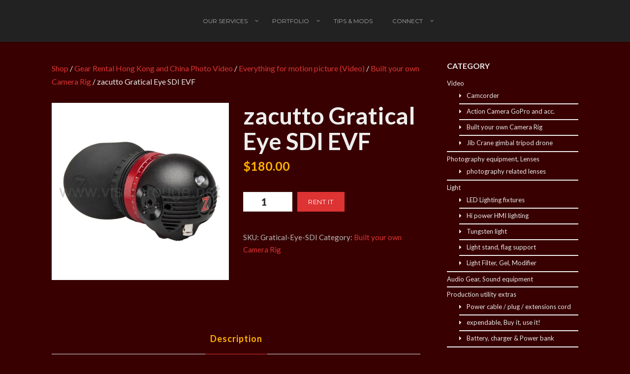

--- FILE ---
content_type: text/html; charset=UTF-8
request_url: https://www.visionrouge.net/zacutto-gratical-eye-sdi-evf/
body_size: 11479
content:
<!DOCTYPE html><html lang="en-US"><head><meta charset="UTF-8"><meta name="viewport" content="width=device-width, initial-scale=1.0" /><link rel="stylesheet" media="print" onload="this.onload=null;this.media='all';" id="ao_optimized_gfonts" href="https://fonts.googleapis.com/css?family=Lato%3A100%2C300%2C400%2C700%2C900%2C100italic%2C300italic%2C400italic%2C700italic%2C900italic%7CMontserrat%3A100%2C200%2C300%2C400%2C500%2C600%2C700%2C800%2C900%2C100italic%2C200italic%2C300italic%2C400italic%2C500italic%2C600italic%2C700italic%2C800italic%2C900italic%7CPlayfair+Display%3A400&amp;display=swap"><link media="all" href="https://www.visionrouge.net/wp-content/cache/autoptimize/css/autoptimize_9a8fc9b50159b4afae7fccf24d065825.css" rel="stylesheet"><title>zacutto Gratical Eye SDI EVF &#8211; VR</title><meta name='robots' content='max-image-preview:large' /><link rel='dns-prefetch' href='//www.googletagmanager.com' /><link rel='dns-prefetch' href='//pagead2.googlesyndication.com' /><link href='https://fonts.gstatic.com' crossorigin='anonymous' rel='preconnect' /><link rel="alternate" type="application/rss+xml" title="VR &raquo; Feed" href="https://www.visionrouge.net/feed/" /><link rel="alternate" type="application/rss+xml" title="VR &raquo; Comments Feed" href="https://www.visionrouge.net/comments/feed/" /> <script type="text/javascript" src="https://www.visionrouge.net/wp-includes/js/jquery/jquery.min.js" id="jquery-core-js"></script> <script type="text/javascript" id="wc-add-to-cart-js-extra">var wc_add_to_cart_params = {"ajax_url":"\/wp-admin\/admin-ajax.php","wc_ajax_url":"\/?wc-ajax=%%endpoint%%","i18n_view_cart":"View cart","cart_url":"https:\/\/www.visionrouge.net\/cart\/","is_cart":"","cart_redirect_after_add":"no"};</script> 
 <script type="text/javascript" src="https://www.googletagmanager.com/gtag/js?id=GT-KT5FR3M" id="google_gtagjs-js" async></script> <script type="text/javascript" id="google_gtagjs-js-after">window.dataLayer = window.dataLayer || [];function gtag(){dataLayer.push(arguments);}
gtag("set","linker",{"domains":["www.visionrouge.net"]});
gtag("js", new Date());
gtag("set", "developer_id.dZTNiMT", true);
gtag("config", "GT-KT5FR3M");</script> <link rel="https://api.w.org/" href="https://www.visionrouge.net/wp-json/" /><link rel="alternate" title="JSON" type="application/json" href="https://www.visionrouge.net/wp-json/wp/v2/product/6433" /><link rel="EditURI" type="application/rsd+xml" title="RSD" href="https://www.visionrouge.net/xmlrpc.php?rsd" /><meta name="generator" content="WordPress 6.8.3" /><meta name="generator" content="WooCommerce 6.6.1" /><link rel="canonical" href="https://www.visionrouge.net/zacutto-gratical-eye-sdi-evf/" /><link rel='shortlink' href='https://www.visionrouge.net/?p=6433' /><link rel="alternate" title="oEmbed (JSON)" type="application/json+oembed" href="https://www.visionrouge.net/wp-json/oembed/1.0/embed?url=https%3A%2F%2Fwww.visionrouge.net%2Fzacutto-gratical-eye-sdi-evf%2F" /><link rel="alternate" title="oEmbed (XML)" type="text/xml+oembed" href="https://www.visionrouge.net/wp-json/oembed/1.0/embed?url=https%3A%2F%2Fwww.visionrouge.net%2Fzacutto-gratical-eye-sdi-evf%2F&#038;format=xml" /><meta name="generator" content="Site Kit by Google 1.170.0" /> <noscript><style>.woocommerce-product-gallery{ opacity: 1 !important; }</style></noscript><meta name="google-adsense-platform-account" content="ca-host-pub-2644536267352236"><meta name="google-adsense-platform-domain" content="sitekit.withgoogle.com"><meta name="generator" content="Visual Composer 6.2.0"/>  <script type="text/javascript" async="async" src="https://pagead2.googlesyndication.com/pagead/js/adsbygoogle.js?client=ca-pub-0032154680939339&amp;host=ca-host-pub-2644536267352236" crossorigin="anonymous"></script> <link rel="icon" href="https://www.visionrouge.net/wp-content/uploads/2017/06/visionrouge_rent_video_china-36x36.gif" sizes="32x32" /><link rel="icon" href="https://www.visionrouge.net/wp-content/uploads/2017/06/visionrouge_rent_video_china.gif" sizes="192x192" /><link rel="apple-touch-icon" href="https://www.visionrouge.net/wp-content/uploads/2017/06/visionrouge_rent_video_china.gif" /><meta name="msapplication-TileImage" content="https://www.visionrouge.net/wp-content/uploads/2017/06/visionrouge_rent_video_china.gif" />  <script>!function(f,b,e,v,n,t,s)
{if(f.fbq)return;n=f.fbq=function(){n.callMethod?
n.callMethod.apply(n,arguments):n.queue.push(arguments)};
if(!f._fbq)f._fbq=n;n.push=n;n.loaded=!0;n.version='2.0';
n.queue=[];t=b.createElement(e);t.async=!0;
t.src=v;s=b.getElementsByTagName(e)[0];
s.parentNode.insertBefore(t,s)}(window, document,'script',
'https://connect.facebook.net/en_US/fbevents.js');
fbq('init', '2566411940290963');
fbq('track', 'PageView');</script> <noscript> <img height="1" width="1" style="display:none" src="https://www.facebook.com/tr?id=2566411940290963&ev=PageView&noscript=1"/> </noscript></head><body class="wp-singular product-template-default single single-product postid-6433 wp-theme-overlap theme-overlap woocommerce woocommerce-page woocommerce-no-js center-nav no-title"><div id="preloader"><div id="loading-animation" class="loader-1"><div class="loader-timer"><div></div></div></div></div><aside id="side-nav" class="w-text-dark"><div class="side-nav-wrapper"><nav id="vertical-nav"><ul class="vertical-menu"><li id="menu-item-5602" class="menu-item menu-item-type-post_type menu-item-object-page menu-item-home menu-item-has-children menu-item-5602"><a href="https://www.visionrouge.net/" title="Video services in China">Our services</a><button class="sub-menu-button" aria-label="Open Submenu"><i class="ol-arrow-right"></i></button><ul class="sub-menu"><li id="menu-item-5631" class="menu-item menu-item-type-post_type menu-item-object-page menu-item-has-children menu-item-5631"><a href="https://www.visionrouge.net/video-production-in-china/" title="Filming crew in Asia">Film / Video</a><button class="sub-menu-button" aria-label="Open Submenu"><i class="ol-arrow-right"></i></button><ul class="sub-menu"><li id="menu-item-9514" class="menu-item menu-item-type-post_type menu-item-object-page menu-item-9514"><a href="https://www.visionrouge.net/filming-with-corona-virus-hong-kong-tips/" title="▷ Covid-19 virus in Hong Kong! ">▷ Corona virus in Hong Kong! UPDATE◁</a><button class="sub-menu-button" aria-label="Open Submenu"><i class="ol-arrow-right"></i></button></li><li id="menu-item-11767" class="menu-item menu-item-type-post_type menu-item-object-page menu-item-11767"><a href="https://www.visionrouge.net/hire-best-crew/hong-kong-videographer/">Hong Kong videographer cameraman</a><button class="sub-menu-button" aria-label="Open Submenu"><i class="ol-arrow-right"></i></button></li><li id="menu-item-6740" class="menu-item menu-item-type-post_type menu-item-object-page menu-item-6740"><a href="https://www.visionrouge.net/cameraman-hong-kong-shenzhen-guangzhou/" title="book a camera operator in Shenzhen">Cameraman in Shenzhen/Guangzhou Area (en.)</a><button class="sub-menu-button" aria-label="Open Submenu"><i class="ol-arrow-right"></i></button></li><li id="menu-item-7416" class="menu-item menu-item-type-post_type menu-item-object-page menu-item-7416"><a href="https://www.visionrouge.net/recherche-cameraman-disponible-a-hongkong-canton-et-shenzhen-francais/" title="Cameraman francophone à Hong kong Canton">Cameraman francophone à Hongkong, Canton et Shenzhen (fr.)</a><button class="sub-menu-button" aria-label="Open Submenu"><i class="ol-arrow-right"></i></button></li><li id="menu-item-5613" class="menu-item menu-item-type-post_type menu-item-object-page menu-item-5613"><a href="https://www.visionrouge.net/cameraman-in-shanghai-local-crew/" title="Hire a local crew in China">Shooting in China, video Local Crew</a><button class="sub-menu-button" aria-label="Open Submenu"><i class="ol-arrow-right"></i></button></li><li id="menu-item-6761" class="menu-item menu-item-type-post_type menu-item-object-page menu-item-6761"><a href="https://www.visionrouge.net/shooting-in-china-faq/" title="Shooting in China, tips and rules">FAQ when Shooting in China/HK</a><button class="sub-menu-button" aria-label="Open Submenu"><i class="ol-arrow-right"></i></button></li><li id="menu-item-5623" class="menu-item menu-item-type-post_type menu-item-object-page menu-item-5623"><a href="https://www.visionrouge.net/post-production-3d-after-effect-china/" title="Video post production in Asia">Post-production 3d Maya / after effect in China</a><button class="sub-menu-button" aria-label="Open Submenu"><i class="ol-arrow-right"></i></button></li></ul></li><li id="menu-item-5619" class="menu-item menu-item-type-post_type menu-item-object-page menu-item-has-children menu-item-5619"><a href="https://www.visionrouge.net/photography-service-in-china-shanghai/" title="Hire a photographer in Shanghai">Photography</a><button class="sub-menu-button" aria-label="Open Submenu"><i class="ol-arrow-right"></i></button><ul class="sub-menu"><li id="menu-item-5604" class="menu-item menu-item-type-post_type menu-item-object-page menu-item-5604"><a href="https://www.visionrouge.net/architecture-photography-china/" title="Building and warehouse photographer to hire">Architecture photographer</a><button class="sub-menu-button" aria-label="Open Submenu"><i class="ol-arrow-right"></i></button></li><li id="menu-item-5610" class="menu-item menu-item-type-post_type menu-item-object-page menu-item-5610"><a href="https://www.visionrouge.net/corporate-photography-stock-footage-portrait-photographer/" title="Stock footage photography in Hong Kong">Corporate photography / Stock-footage / Portrait photographer</a><button class="sub-menu-button" aria-label="Open Submenu"><i class="ol-arrow-right"></i></button></li><li id="menu-item-5620" class="menu-item menu-item-type-post_type menu-item-object-page menu-item-5620"><a href="https://www.visionrouge.net/photos-studios-instant-printing/" title="Instant photo booth in China">Photos studios / instant printing</a><button class="sub-menu-button" aria-label="Open Submenu"><i class="ol-arrow-right"></i></button></li></ul></li><li id="menu-item-5629" class="menu-item menu-item-type-post_type menu-item-object-page menu-item-5629"><a href="https://www.visionrouge.net/time-lapse-photography-video-china/" title="Time-lapse, hyper-lapse enclosure to rent">Time Lapse / Hyper Lapse</a><button class="sub-menu-button" aria-label="Open Submenu"><i class="ol-arrow-right"></i></button></li><li id="menu-item-5603" class="menu-item menu-item-type-post_type menu-item-object-page menu-item-5603"><a href="https://www.visionrouge.net/aerial-services-drone-china-shanghai/" title="Aerial photography in Asia">Drone / Aerial</a><button class="sub-menu-button" aria-label="Open Submenu"><i class="ol-arrow-right"></i></button></li><li id="menu-item-5611" class="menu-item menu-item-type-post_type menu-item-object-page menu-item-has-children current_page_parent menu-item-5611"><a href="https://www.visionrouge.net/shop/" title="Rent for your shooting in China or Hong Kong">Gear Rental</a><button class="sub-menu-button" aria-label="Open Submenu"><i class="ol-arrow-right"></i></button><ul class="sub-menu"><li id="menu-item-5614" class="menu-item menu-item-type-post_type menu-item-object-page menu-item-5614"><a href="https://www.visionrouge.net/login/" title="Log-in to book a crew and gear in China">User LOG IN</a><button class="sub-menu-button" aria-label="Open Submenu"><i class="ol-arrow-right"></i></button></li><li id="menu-item-5606" class="menu-item menu-item-type-post_type menu-item-object-page menu-item-5606"><a href="https://www.visionrouge.net/cart/" title="Selected item to rent">Cart overview</a><button class="sub-menu-button" aria-label="Open Submenu"><i class="ol-arrow-right"></i></button></li><li id="menu-item-11640" class="menu-item menu-item-type-post_type menu-item-object-page menu-item-11640"><a href="https://www.visionrouge.net/login/edit-address/" title="The address to invoice you">Edit address</a><button class="sub-menu-button" aria-label="Open Submenu"><i class="ol-arrow-right"></i></button></li><li id="menu-item-5628" class="menu-item menu-item-type-post_type menu-item-object-page menu-item-5628"><a href="https://www.visionrouge.net/policy-2/" title="Our policy and tips to process your order">Rental Policy</a><button class="sub-menu-button" aria-label="Open Submenu"><i class="ol-arrow-right"></i></button></li><li id="menu-item-5877" class="menu-item menu-item-type-post_type menu-item-object-page menu-item-5877"><a href="https://www.visionrouge.net/login/china-hong-kong-video-film-photography-rental-faq-gear/" title="How this is working? Tips and rules">Rental FAQ</a><button class="sub-menu-button" aria-label="Open Submenu"><i class="ol-arrow-right"></i></button></li></ul></li><li id="menu-item-5636" class="menu-item menu-item-type-post_type menu-item-object-page menu-item-5636"><a href="https://www.visionrouge.net/lighting-sound-design-shanghai-china/" title="Lighting design in China">Venue Lighting, Sound, staging</a><button class="sub-menu-button" aria-label="Open Submenu"><i class="ol-arrow-right"></i></button></li><li id="menu-item-11959" class="menu-item menu-item-type-post_type menu-item-object-page menu-item-11959"><a href="https://www.visionrouge.net/increase-website-seo-ranking-services-pricing-rate/" title="Increase your web SEO score">SEO ranking improvement</a><button class="sub-menu-button" aria-label="Open Submenu"><i class="ol-arrow-right"></i></button></li></ul></li><li id="menu-item-5626" class="menu-item menu-item-type-post_type menu-item-object-page menu-item-has-children menu-item-5626"><a href="https://www.visionrouge.net/asia-photo-video-projects/" title="Best video reference, shooting in China">Portfolio</a><button class="sub-menu-button" aria-label="Open Submenu"><i class="ol-arrow-right"></i></button><ul class="sub-menu"><li id="menu-item-5622" class="menu-item menu-item-type-post_type menu-item-object-page menu-item-has-children menu-item-5622"><a href="https://www.visionrouge.net/asia-photo-video-projects/" title="Video and photography projects done in China">Past Projects</a><button class="sub-menu-button" aria-label="Open Submenu"><i class="ol-arrow-right"></i></button><ul class="sub-menu"><li id="menu-item-12836" class="menu-item menu-item-type-post_type menu-item-object-page menu-item-12836"><a href="https://www.visionrouge.net/2025-hong-kong-video-crew/" title="Corporate crew in Hong Kong">2025</a><button class="sub-menu-button" aria-label="Open Submenu"><i class="ol-arrow-right"></i></button></li><li id="menu-item-12701" class="menu-item menu-item-type-post_type menu-item-object-page menu-item-12701"><a href="https://www.visionrouge.net/2022-looking-for-a-crew-to-film-in-hong-kong-china/" title="Looking for a crew to film in Hong Kong &#038; China ?">2022</a><button class="sub-menu-button" aria-label="Open Submenu"><i class="ol-arrow-right"></i></button></li><li id="menu-item-12310" class="menu-item menu-item-type-post_type menu-item-object-page menu-item-12310"><a href="https://www.visionrouge.net/2021-videography-photography-bts-references-hk-china/" title="Videography &#038; photography 2021: BTS and references for Hong Kong and China.">2021</a><button class="sub-menu-button" aria-label="Open Submenu"><i class="ol-arrow-right"></i></button></li><li id="menu-item-9661" class="menu-item menu-item-type-post_type menu-item-object-page menu-item-9661"><a href="https://www.visionrouge.net/video-photo-projects-in-hong-kong-china/" title="Year 2020! Check our main video &#038; photo projects in Hong Kong and China">2020</a><button class="sub-menu-button" aria-label="Open Submenu"><i class="ol-arrow-right"></i></button></li><li id="menu-item-8296" class="menu-item menu-item-type-post_type menu-item-object-page menu-item-8296"><a href="https://www.visionrouge.net/best-video-photo-shoots-in-asia-for-2019/" title="Shooting in China ">2019</a><button class="sub-menu-button" aria-label="Open Submenu"><i class="ol-arrow-right"></i></button></li><li id="menu-item-7908" class="menu-item menu-item-type-post_type menu-item-object-page menu-item-7908"><a href="https://www.visionrouge.net/on-demand-camera-work-in-asia-2018/" title="video production in Asia">2018</a><button class="sub-menu-button" aria-label="Open Submenu"><i class="ol-arrow-right"></i></button></li><li id="menu-item-7907" class="menu-item menu-item-type-post_type menu-item-object-page menu-item-7907"><a href="https://www.visionrouge.net/shooting-in-china-2017/" title="Videographer to hire in Shenzhen">2017</a><button class="sub-menu-button" aria-label="Open Submenu"><i class="ol-arrow-right"></i></button></li><li id="menu-item-7856" class="menu-item menu-item-type-post_type menu-item-object-page menu-item-7856"><a href="https://www.visionrouge.net/filming-in-china-2016/" title="book a video crew in guangzhou">2016</a><button class="sub-menu-button" aria-label="Open Submenu"><i class="ol-arrow-right"></i></button></li><li id="menu-item-7906" class="menu-item menu-item-type-post_type menu-item-object-page menu-item-7906"><a href="https://www.visionrouge.net/camera-crew-in-china-2015/" title="hire photographer in Shenzhen">2015</a><button class="sub-menu-button" aria-label="Open Submenu"><i class="ol-arrow-right"></i></button></li><li id="menu-item-7905" class="menu-item menu-item-type-post_type menu-item-object-page menu-item-7905"><a href="https://www.visionrouge.net/video-productions-in-china-2014/" title="camera operator to hire in Xiamen">2014</a><button class="sub-menu-button" aria-label="Open Submenu"><i class="ol-arrow-right"></i></button></li><li id="menu-item-7904" class="menu-item menu-item-type-post_type menu-item-object-page menu-item-7904"><a href="https://www.visionrouge.net/local-crew-to-hire-in-china-for-2013/" title="one person crew, one man band to hire in Asia">2013</a><button class="sub-menu-button" aria-label="Open Submenu"><i class="ol-arrow-right"></i></button></li><li id="menu-item-7903" class="menu-item menu-item-type-post_type menu-item-object-page menu-item-7903"><a href="https://www.visionrouge.net/2012-photo-video-production-in-china/" title="Dop and sound tech to book for guangzhou">2012</a><button class="sub-menu-button" aria-label="Open Submenu"><i class="ol-arrow-right"></i></button></li><li id="menu-item-7902" class="menu-item menu-item-type-post_type menu-item-object-page menu-item-7902"><a href="https://www.visionrouge.net/video-shoot-in-china-2011/" title="book a video local video team">2011</a><button class="sub-menu-button" aria-label="Open Submenu"><i class="ol-arrow-right"></i></button></li><li id="menu-item-7901" class="menu-item menu-item-type-post_type menu-item-object-page menu-item-7901"><a href="https://www.visionrouge.net/photography-and-videography-in-china-2010/" title="Shanghai World Expo 2010">2010</a><button class="sub-menu-button" aria-label="Open Submenu"><i class="ol-arrow-right"></i></button></li><li id="menu-item-7900" class="menu-item menu-item-type-post_type menu-item-object-page menu-item-7900"><a href="https://www.visionrouge.net/in-china-photographer-and-videographer-services-to-hire/" title="Aerial drone pilot b roll in shenzhen">2009</a><button class="sub-menu-button" aria-label="Open Submenu"><i class="ol-arrow-right"></i></button></li><li id="menu-item-7899" class="menu-item menu-item-type-post_type menu-item-object-page menu-item-7899"><a href="https://www.visionrouge.net/photo-video-shooting-shanghai-2008/" title="Best local video crew available in Guangzhou">2008</a><button class="sub-menu-button" aria-label="Open Submenu"><i class="ol-arrow-right"></i></button></li><li id="menu-item-7898" class="menu-item menu-item-type-post_type menu-item-object-page menu-item-7898"><a href="https://www.visionrouge.net/hire-a-movie-crew-in-china-or-a-photographer-2007/" title="Best local video crew available in Wuxi">2007</a><button class="sub-menu-button" aria-label="Open Submenu"><i class="ol-arrow-right"></i></button></li><li id="menu-item-7896" class="menu-item menu-item-type-post_type menu-item-object-page menu-item-7896"><a href="https://www.visionrouge.net/camera-operator-in-china-full-local-crew-2006/" title="Best local video crew available in Suzhou">2006</a><button class="sub-menu-button" aria-label="Open Submenu"><i class="ol-arrow-right"></i></button></li><li id="menu-item-7897" class="menu-item menu-item-type-post_type menu-item-object-page menu-item-7897"><a href="https://www.visionrouge.net/china-film-and-photo-crew-for-2005/" title="Best local video crew to hire in Foshan">2005</a><button class="sub-menu-button" aria-label="Open Submenu"><i class="ol-arrow-right"></i></button></li></ul></li><li id="menu-item-5625" class="menu-item menu-item-type-post_type menu-item-object-page menu-item-5625"><a href="https://www.visionrouge.net/testimonials/" title="Video service in Shanghai, hong kong and Shenzhen feedback">Feedbacks / testimonials</a><button class="sub-menu-button" aria-label="Open Submenu"><i class="ol-arrow-right"></i></button></li><li id="menu-item-5608" class="menu-item menu-item-type-post_type menu-item-object-page menu-item-5608"><a href="https://www.visionrouge.net/shootings-in-china-client-video/" title="Video reel, camera operator in Shanghai">Shootings in China Client videos</a><button class="sub-menu-button" aria-label="Open Submenu"><i class="ol-arrow-right"></i></button></li></ul></li><li id="menu-item-5605" class="menu-item menu-item-type-post_type menu-item-object-page menu-item-5605"><a href="https://www.visionrouge.net/video-crew-in-china-news-and-info/" title="Shanghai, Hong Kong video blog">Tips &#038; Mods</a><button class="sub-menu-button" aria-label="Open Submenu"><i class="ol-arrow-right"></i></button></li><li id="menu-item-7220" class="menu-item menu-item-type-post_type menu-item-object-page menu-item-has-children menu-item-7220"><a href="https://www.visionrouge.net/hong-kong-china-photographer-camera-crew/" title="Connect with us">Connect</a><button class="sub-menu-button" aria-label="Open Submenu"><i class="ol-arrow-right"></i></button><ul class="sub-menu"><li id="menu-item-8693" class="menu-item menu-item-type-post_type menu-item-object-page menu-item-8693"><a href="https://www.visionrouge.net/hong-kong-china-photographer-camera-crew/" title="E-Mail | Phone | Chat">Contact us</a><button class="sub-menu-button" aria-label="Open Submenu"><i class="ol-arrow-right"></i></button></li><li id="menu-item-8688" class="menu-item menu-item-type-custom menu-item-object-custom menu-item-8688"><a target="_blank" href="https://www.facebook.com/VisionRouge/" title="VisionRouge on Facebook">Facebook</a><button class="sub-menu-button" aria-label="Open Submenu"><i class="ol-arrow-right"></i></button></li><li id="menu-item-8689" class="menu-item menu-item-type-custom menu-item-object-custom menu-item-8689"><a target="_blank" href="https://twitter.com/visionrouge" title="VisionRouge on Twitter">Twitter</a><button class="sub-menu-button" aria-label="Open Submenu"><i class="ol-arrow-right"></i></button></li><li id="menu-item-8691" class="menu-item menu-item-type-custom menu-item-object-custom menu-item-8691"><a target="_blank" href="https://www.instagram.com/cameraop_hong_kong_shanghai/" title="VisionRouge on Instagram">Instagram</a><button class="sub-menu-button" aria-label="Open Submenu"><i class="ol-arrow-right"></i></button></li><li id="menu-item-8690" class="menu-item menu-item-type-custom menu-item-object-custom menu-item-8690"><a target="_blank" href="https://vimeo.com/visionrouge" title="Few of our personal video hosted on Vimeo">Vimeo</a><button class="sub-menu-button" aria-label="Open Submenu"><i class="ol-arrow-right"></i></button></li><li id="menu-item-8692" class="menu-item menu-item-type-custom menu-item-object-custom menu-item-8692"><a target="_blank" href="https://www.youtube.com/user/visionrouge/videos" title="Watch us on Youtube ">YouTube</a><button class="sub-menu-button" aria-label="Open Submenu"><i class="ol-arrow-right"></i></button></li></ul></li></ul></nav><ul id="side-menu"></ul></div></aside><header  id="header" class="w-dark w-sticky w-text-light"><div class="container"> <span class="mobile-nav-icon"> <i class="menu-icon"></i> </span><nav id="top-nav" class="dropdown-nav"><ul class="top-menu"><li class="menu-item menu-item-type-post_type menu-item-object-page menu-item-home menu-item-has-children menu-item-5602"><a title="Video services in China" href="https://www.visionrouge.net/">Our services</a><ul class="sub-menu"><li class="menu-item menu-item-type-post_type menu-item-object-page menu-item-has-children menu-item-5631"><a title="Filming crew in Asia" href="https://www.visionrouge.net/video-production-in-china/">Film / Video</a><ul class="sub-menu"><li class="menu-item menu-item-type-post_type menu-item-object-page menu-item-9514"><a title="▷ Covid-19 virus in Hong Kong! " href="https://www.visionrouge.net/filming-with-corona-virus-hong-kong-tips/">▷ Corona virus in Hong Kong! UPDATE◁</a></li><li class="menu-item menu-item-type-post_type menu-item-object-page menu-item-11767"><a href="https://www.visionrouge.net/hire-best-crew/hong-kong-videographer/">Hong Kong videographer cameraman</a></li><li class="menu-item menu-item-type-post_type menu-item-object-page menu-item-6740"><a title="book a camera operator in Shenzhen" href="https://www.visionrouge.net/cameraman-hong-kong-shenzhen-guangzhou/">Cameraman in Shenzhen/Guangzhou Area (en.)</a></li><li class="menu-item menu-item-type-post_type menu-item-object-page menu-item-7416"><a title="Cameraman francophone à Hong kong Canton" href="https://www.visionrouge.net/recherche-cameraman-disponible-a-hongkong-canton-et-shenzhen-francais/">Cameraman francophone à Hongkong, Canton et Shenzhen (fr.)</a></li><li class="menu-item menu-item-type-post_type menu-item-object-page menu-item-5613"><a title="Hire a local crew in China" href="https://www.visionrouge.net/cameraman-in-shanghai-local-crew/">Shooting in China, video Local Crew</a></li><li class="menu-item menu-item-type-post_type menu-item-object-page menu-item-6761"><a title="Shooting in China, tips and rules" href="https://www.visionrouge.net/shooting-in-china-faq/">FAQ when Shooting in China/HK</a></li><li class="menu-item menu-item-type-post_type menu-item-object-page menu-item-5623"><a title="Video post production in Asia" href="https://www.visionrouge.net/post-production-3d-after-effect-china/">Post-production 3d Maya / after effect in China</a></li></ul></li><li class="menu-item menu-item-type-post_type menu-item-object-page menu-item-has-children menu-item-5619"><a title="Hire a photographer in Shanghai" href="https://www.visionrouge.net/photography-service-in-china-shanghai/">Photography</a><ul class="sub-menu"><li class="menu-item menu-item-type-post_type menu-item-object-page menu-item-5604"><a title="Building and warehouse photographer to hire" href="https://www.visionrouge.net/architecture-photography-china/">Architecture photographer</a></li><li class="menu-item menu-item-type-post_type menu-item-object-page menu-item-5610"><a title="Stock footage photography in Hong Kong" href="https://www.visionrouge.net/corporate-photography-stock-footage-portrait-photographer/">Corporate photography / Stock-footage / Portrait photographer</a></li><li class="menu-item menu-item-type-post_type menu-item-object-page menu-item-5620"><a title="Instant photo booth in China" href="https://www.visionrouge.net/photos-studios-instant-printing/">Photos studios / instant printing</a></li></ul></li><li class="menu-item menu-item-type-post_type menu-item-object-page menu-item-5629"><a title="Time-lapse, hyper-lapse enclosure to rent" href="https://www.visionrouge.net/time-lapse-photography-video-china/">Time Lapse / Hyper Lapse</a></li><li class="menu-item menu-item-type-post_type menu-item-object-page menu-item-5603"><a title="Aerial photography in Asia" href="https://www.visionrouge.net/aerial-services-drone-china-shanghai/">Drone / Aerial</a></li><li class="menu-item menu-item-type-post_type menu-item-object-page menu-item-has-children current_page_parent menu-item-5611"><a title="Rent for your shooting in China or Hong Kong" href="https://www.visionrouge.net/shop/">Gear Rental</a><ul class="sub-menu"><li class="menu-item menu-item-type-post_type menu-item-object-page menu-item-5614"><a title="Log-in to book a crew and gear in China" href="https://www.visionrouge.net/login/"><i class="fa fa-user"></i>User LOG IN</a></li><li class="menu-item menu-item-type-post_type menu-item-object-page menu-item-5606"><a title="Selected item to rent" href="https://www.visionrouge.net/cart/"><i class="fa fa-shopping-basket"></i>Cart overview</a></li><li class="menu-item menu-item-type-post_type menu-item-object-page menu-item-11640"><a title="The address to invoice you" href="https://www.visionrouge.net/login/edit-address/"><i class="fa fa-wpforms"></i>Edit address</a></li><li class="menu-item menu-item-type-post_type menu-item-object-page menu-item-5628"><a title="Our policy and tips to process your order" href="https://www.visionrouge.net/policy-2/"><i class="fa fa-balance-scale"></i>Rental Policy</a></li><li class="menu-item menu-item-type-post_type menu-item-object-page menu-item-5877"><a title="How this is working? Tips and rules" href="https://www.visionrouge.net/login/china-hong-kong-video-film-photography-rental-faq-gear/"><i class="fa fa-question"></i>Rental FAQ</a></li></ul></li><li class="menu-item menu-item-type-post_type menu-item-object-page menu-item-5636"><a title="Lighting design in China" href="https://www.visionrouge.net/lighting-sound-design-shanghai-china/">Venue Lighting, Sound, staging</a></li><li class="menu-item menu-item-type-post_type menu-item-object-page menu-item-11959"><a title="Increase your web SEO score" href="https://www.visionrouge.net/increase-website-seo-ranking-services-pricing-rate/">SEO ranking improvement</a></li></ul></li><li class="menu-item menu-item-type-post_type menu-item-object-page menu-item-has-children menu-item-5626"><a title="Best video reference, shooting in China" href="https://www.visionrouge.net/asia-photo-video-projects/">Portfolio</a><ul class="sub-menu"><li class="menu-item menu-item-type-post_type menu-item-object-page menu-item-has-children menu-item-5622"><a title="Video and photography projects done in China" href="https://www.visionrouge.net/asia-photo-video-projects/">Past Projects</a><ul class="sub-menu"><li class="menu-item menu-item-type-post_type menu-item-object-page menu-item-12836"><a title="Corporate crew in Hong Kong" href="https://www.visionrouge.net/2025-hong-kong-video-crew/">2025</a></li><li class="menu-item menu-item-type-post_type menu-item-object-page menu-item-12701"><a title="Looking for a crew to film in Hong Kong &#038; China ?" href="https://www.visionrouge.net/2022-looking-for-a-crew-to-film-in-hong-kong-china/">2022</a></li><li class="menu-item menu-item-type-post_type menu-item-object-page menu-item-12310"><a title="Videography &#038; photography 2021: BTS and references for Hong Kong and China." href="https://www.visionrouge.net/2021-videography-photography-bts-references-hk-china/">2021</a></li><li class="menu-item menu-item-type-post_type menu-item-object-page menu-item-9661"><a title="Year 2020! Check our main video &#038; photo projects in Hong Kong and China" href="https://www.visionrouge.net/video-photo-projects-in-hong-kong-china/">2020</a></li><li class="menu-item menu-item-type-post_type menu-item-object-page menu-item-8296"><a title="Shooting in China " href="https://www.visionrouge.net/best-video-photo-shoots-in-asia-for-2019/">2019</a></li><li class="menu-item menu-item-type-post_type menu-item-object-page menu-item-7908"><a title="video production in Asia" href="https://www.visionrouge.net/on-demand-camera-work-in-asia-2018/">2018</a></li><li class="menu-item menu-item-type-post_type menu-item-object-page menu-item-7907"><a title="Videographer to hire in Shenzhen" href="https://www.visionrouge.net/shooting-in-china-2017/">2017</a></li><li class="menu-item menu-item-type-post_type menu-item-object-page menu-item-7856"><a title="book a video crew in guangzhou" href="https://www.visionrouge.net/filming-in-china-2016/">2016</a></li><li class="menu-item menu-item-type-post_type menu-item-object-page menu-item-7906"><a title="hire photographer in Shenzhen" href="https://www.visionrouge.net/camera-crew-in-china-2015/">2015</a></li><li class="menu-item menu-item-type-post_type menu-item-object-page menu-item-7905"><a title="camera operator to hire in Xiamen" href="https://www.visionrouge.net/video-productions-in-china-2014/">2014</a></li><li class="menu-item menu-item-type-post_type menu-item-object-page menu-item-7904"><a title="one person crew, one man band to hire in Asia" href="https://www.visionrouge.net/local-crew-to-hire-in-china-for-2013/">2013</a></li><li class="menu-item menu-item-type-post_type menu-item-object-page menu-item-7903"><a title="Dop and sound tech to book for guangzhou" href="https://www.visionrouge.net/2012-photo-video-production-in-china/">2012</a></li><li class="menu-item menu-item-type-post_type menu-item-object-page menu-item-7902"><a title="book a video local video team" href="https://www.visionrouge.net/video-shoot-in-china-2011/">2011</a></li><li class="menu-item menu-item-type-post_type menu-item-object-page menu-item-7901"><a title="Shanghai World Expo 2010" href="https://www.visionrouge.net/photography-and-videography-in-china-2010/">2010</a></li><li class="menu-item menu-item-type-post_type menu-item-object-page menu-item-7900"><a title="Aerial drone pilot b roll in shenzhen" href="https://www.visionrouge.net/in-china-photographer-and-videographer-services-to-hire/">2009</a></li><li class="menu-item menu-item-type-post_type menu-item-object-page menu-item-7899"><a title="Best local video crew available in Guangzhou" href="https://www.visionrouge.net/photo-video-shooting-shanghai-2008/">2008</a></li><li class="menu-item menu-item-type-post_type menu-item-object-page menu-item-7898"><a title="Best local video crew available in Wuxi" href="https://www.visionrouge.net/hire-a-movie-crew-in-china-or-a-photographer-2007/">2007</a></li><li class="menu-item menu-item-type-post_type menu-item-object-page menu-item-7896"><a title="Best local video crew available in Suzhou" href="https://www.visionrouge.net/camera-operator-in-china-full-local-crew-2006/">2006</a></li><li class="menu-item menu-item-type-post_type menu-item-object-page menu-item-7897"><a title="Best local video crew to hire in Foshan" href="https://www.visionrouge.net/china-film-and-photo-crew-for-2005/">2005</a></li></ul></li><li class="menu-item menu-item-type-post_type menu-item-object-page menu-item-5625"><a title="Video service in Shanghai, hong kong and Shenzhen feedback" href="https://www.visionrouge.net/testimonials/">Feedbacks / testimonials</a></li><li class="menu-item menu-item-type-post_type menu-item-object-page menu-item-5608"><a title="Video reel, camera operator in Shanghai" href="https://www.visionrouge.net/shootings-in-china-client-video/">Shootings in China Client videos</a></li></ul></li><li class="menu-item menu-item-type-post_type menu-item-object-page menu-item-5605"><a title="Shanghai, Hong Kong video blog" href="https://www.visionrouge.net/video-crew-in-china-news-and-info/">Tips &#038; Mods</a></li><li class="menu-item menu-item-type-post_type menu-item-object-page menu-item-has-children menu-item-7220"><a title="Connect with us" href="https://www.visionrouge.net/hong-kong-china-photographer-camera-crew/">Connect</a><ul class="sub-menu"><li class="menu-item menu-item-type-post_type menu-item-object-page menu-item-8693"><a title="E-Mail | Phone | Chat" href="https://www.visionrouge.net/hong-kong-china-photographer-camera-crew/">Contact us</a></li><li class="menu-item menu-item-type-custom menu-item-object-custom menu-item-8688"><a title="VisionRouge on Facebook" target="_blank" href="https://www.facebook.com/VisionRouge/">Facebook</a></li><li class="menu-item menu-item-type-custom menu-item-object-custom menu-item-8689"><a title="VisionRouge on Twitter" target="_blank" href="https://twitter.com/visionrouge">Twitter</a></li><li class="menu-item menu-item-type-custom menu-item-object-custom menu-item-8691"><a title="VisionRouge on Instagram" target="_blank" href="https://www.instagram.com/cameraop_hong_kong_shanghai/">Instagram</a></li><li class="menu-item menu-item-type-custom menu-item-object-custom menu-item-8690"><a title="Few of our personal video hosted on Vimeo" target="_blank" href="https://vimeo.com/visionrouge">Vimeo</a></li><li class="menu-item menu-item-type-custom menu-item-object-custom menu-item-8692"><a title="Watch us on Youtube " target="_blank" href="https://www.youtube.com/user/visionrouge/videos">YouTube</a></li></ul></li></ul><ul class="ex-menu"></ul></nav></div></header><div id="fullscreen-nav" class="w-text-light" style="background-color: #211F1E"><div class="full-nav-logo-wrapper"><div id="full-nav-logo"> <a href="https://www.visionrouge.net"> <noscript><img class="full-nav-logo" src="https://www.visionrouge.net/wp-content/themes/overlap/images/logo/logo-full.png" alt="VR" /></noscript><img class="lazyload full-nav-logo" src='data:image/svg+xml,%3Csvg%20xmlns=%22http://www.w3.org/2000/svg%22%20viewBox=%220%200%20210%20140%22%3E%3C/svg%3E' data-src="https://www.visionrouge.net/wp-content/themes/overlap/images/logo/logo-full.png" alt="VR" /> </a></div></div><div class="full-nav-menu"><div class="bg-wrapper bg-image" style="background-color: #211F1E"></div><div class="container"><div class="full-nav-wrapper"><nav id="full-nav"><ul class="vertical-menu"><li id="fullscreen-menu-item-5602" class="menu-item menu-item-type-post_type menu-item-object-page menu-item-home menu-item-has-children menu-item-5602"><a href="https://www.visionrouge.net/" title="Video services in China">Our services</a><button class="sub-menu-button" aria-label="Open Submenu"><i class="ol-arrow-right"></i></button><ul class="sub-menu"><li id="fullscreen-menu-item-5631" class="menu-item menu-item-type-post_type menu-item-object-page menu-item-has-children menu-item-5631"><a href="https://www.visionrouge.net/video-production-in-china/" title="Filming crew in Asia">Film / Video</a><button class="sub-menu-button" aria-label="Open Submenu"><i class="ol-arrow-right"></i></button><ul class="sub-menu"><li id="fullscreen-menu-item-9514" class="menu-item menu-item-type-post_type menu-item-object-page menu-item-9514"><a href="https://www.visionrouge.net/filming-with-corona-virus-hong-kong-tips/" title="▷ Covid-19 virus in Hong Kong! ">▷ Corona virus in Hong Kong! UPDATE◁</a><button class="sub-menu-button" aria-label="Open Submenu"><i class="ol-arrow-right"></i></button></li><li id="fullscreen-menu-item-11767" class="menu-item menu-item-type-post_type menu-item-object-page menu-item-11767"><a href="https://www.visionrouge.net/hire-best-crew/hong-kong-videographer/">Hong Kong videographer cameraman</a><button class="sub-menu-button" aria-label="Open Submenu"><i class="ol-arrow-right"></i></button></li><li id="fullscreen-menu-item-6740" class="menu-item menu-item-type-post_type menu-item-object-page menu-item-6740"><a href="https://www.visionrouge.net/cameraman-hong-kong-shenzhen-guangzhou/" title="book a camera operator in Shenzhen">Cameraman in Shenzhen/Guangzhou Area (en.)</a><button class="sub-menu-button" aria-label="Open Submenu"><i class="ol-arrow-right"></i></button></li><li id="fullscreen-menu-item-7416" class="menu-item menu-item-type-post_type menu-item-object-page menu-item-7416"><a href="https://www.visionrouge.net/recherche-cameraman-disponible-a-hongkong-canton-et-shenzhen-francais/" title="Cameraman francophone à Hong kong Canton">Cameraman francophone à Hongkong, Canton et Shenzhen (fr.)</a><button class="sub-menu-button" aria-label="Open Submenu"><i class="ol-arrow-right"></i></button></li><li id="fullscreen-menu-item-5613" class="menu-item menu-item-type-post_type menu-item-object-page menu-item-5613"><a href="https://www.visionrouge.net/cameraman-in-shanghai-local-crew/" title="Hire a local crew in China">Shooting in China, video Local Crew</a><button class="sub-menu-button" aria-label="Open Submenu"><i class="ol-arrow-right"></i></button></li><li id="fullscreen-menu-item-6761" class="menu-item menu-item-type-post_type menu-item-object-page menu-item-6761"><a href="https://www.visionrouge.net/shooting-in-china-faq/" title="Shooting in China, tips and rules">FAQ when Shooting in China/HK</a><button class="sub-menu-button" aria-label="Open Submenu"><i class="ol-arrow-right"></i></button></li><li id="fullscreen-menu-item-5623" class="menu-item menu-item-type-post_type menu-item-object-page menu-item-5623"><a href="https://www.visionrouge.net/post-production-3d-after-effect-china/" title="Video post production in Asia">Post-production 3d Maya / after effect in China</a><button class="sub-menu-button" aria-label="Open Submenu"><i class="ol-arrow-right"></i></button></li></ul></li><li id="fullscreen-menu-item-5619" class="menu-item menu-item-type-post_type menu-item-object-page menu-item-has-children menu-item-5619"><a href="https://www.visionrouge.net/photography-service-in-china-shanghai/" title="Hire a photographer in Shanghai">Photography</a><button class="sub-menu-button" aria-label="Open Submenu"><i class="ol-arrow-right"></i></button><ul class="sub-menu"><li id="fullscreen-menu-item-5604" class="menu-item menu-item-type-post_type menu-item-object-page menu-item-5604"><a href="https://www.visionrouge.net/architecture-photography-china/" title="Building and warehouse photographer to hire">Architecture photographer</a><button class="sub-menu-button" aria-label="Open Submenu"><i class="ol-arrow-right"></i></button></li><li id="fullscreen-menu-item-5610" class="menu-item menu-item-type-post_type menu-item-object-page menu-item-5610"><a href="https://www.visionrouge.net/corporate-photography-stock-footage-portrait-photographer/" title="Stock footage photography in Hong Kong">Corporate photography / Stock-footage / Portrait photographer</a><button class="sub-menu-button" aria-label="Open Submenu"><i class="ol-arrow-right"></i></button></li><li id="fullscreen-menu-item-5620" class="menu-item menu-item-type-post_type menu-item-object-page menu-item-5620"><a href="https://www.visionrouge.net/photos-studios-instant-printing/" title="Instant photo booth in China">Photos studios / instant printing</a><button class="sub-menu-button" aria-label="Open Submenu"><i class="ol-arrow-right"></i></button></li></ul></li><li id="fullscreen-menu-item-5629" class="menu-item menu-item-type-post_type menu-item-object-page menu-item-5629"><a href="https://www.visionrouge.net/time-lapse-photography-video-china/" title="Time-lapse, hyper-lapse enclosure to rent">Time Lapse / Hyper Lapse</a><button class="sub-menu-button" aria-label="Open Submenu"><i class="ol-arrow-right"></i></button></li><li id="fullscreen-menu-item-5603" class="menu-item menu-item-type-post_type menu-item-object-page menu-item-5603"><a href="https://www.visionrouge.net/aerial-services-drone-china-shanghai/" title="Aerial photography in Asia">Drone / Aerial</a><button class="sub-menu-button" aria-label="Open Submenu"><i class="ol-arrow-right"></i></button></li><li id="fullscreen-menu-item-5611" class="menu-item menu-item-type-post_type menu-item-object-page menu-item-has-children current_page_parent menu-item-5611"><a href="https://www.visionrouge.net/shop/" title="Rent for your shooting in China or Hong Kong">Gear Rental</a><button class="sub-menu-button" aria-label="Open Submenu"><i class="ol-arrow-right"></i></button><ul class="sub-menu"><li id="fullscreen-menu-item-5614" class="menu-item menu-item-type-post_type menu-item-object-page menu-item-5614"><a href="https://www.visionrouge.net/login/" title="Log-in to book a crew and gear in China">User LOG IN</a><button class="sub-menu-button" aria-label="Open Submenu"><i class="ol-arrow-right"></i></button></li><li id="fullscreen-menu-item-5606" class="menu-item menu-item-type-post_type menu-item-object-page menu-item-5606"><a href="https://www.visionrouge.net/cart/" title="Selected item to rent">Cart overview</a><button class="sub-menu-button" aria-label="Open Submenu"><i class="ol-arrow-right"></i></button></li><li id="fullscreen-menu-item-11640" class="menu-item menu-item-type-post_type menu-item-object-page menu-item-11640"><a href="https://www.visionrouge.net/login/edit-address/" title="The address to invoice you">Edit address</a><button class="sub-menu-button" aria-label="Open Submenu"><i class="ol-arrow-right"></i></button></li><li id="fullscreen-menu-item-5628" class="menu-item menu-item-type-post_type menu-item-object-page menu-item-5628"><a href="https://www.visionrouge.net/policy-2/" title="Our policy and tips to process your order">Rental Policy</a><button class="sub-menu-button" aria-label="Open Submenu"><i class="ol-arrow-right"></i></button></li><li id="fullscreen-menu-item-5877" class="menu-item menu-item-type-post_type menu-item-object-page menu-item-5877"><a href="https://www.visionrouge.net/login/china-hong-kong-video-film-photography-rental-faq-gear/" title="How this is working? Tips and rules">Rental FAQ</a><button class="sub-menu-button" aria-label="Open Submenu"><i class="ol-arrow-right"></i></button></li></ul></li><li id="fullscreen-menu-item-5636" class="menu-item menu-item-type-post_type menu-item-object-page menu-item-5636"><a href="https://www.visionrouge.net/lighting-sound-design-shanghai-china/" title="Lighting design in China">Venue Lighting, Sound, staging</a><button class="sub-menu-button" aria-label="Open Submenu"><i class="ol-arrow-right"></i></button></li><li id="fullscreen-menu-item-11959" class="menu-item menu-item-type-post_type menu-item-object-page menu-item-11959"><a href="https://www.visionrouge.net/increase-website-seo-ranking-services-pricing-rate/" title="Increase your web SEO score">SEO ranking improvement</a><button class="sub-menu-button" aria-label="Open Submenu"><i class="ol-arrow-right"></i></button></li></ul></li><li id="fullscreen-menu-item-5626" class="menu-item menu-item-type-post_type menu-item-object-page menu-item-has-children menu-item-5626"><a href="https://www.visionrouge.net/asia-photo-video-projects/" title="Best video reference, shooting in China">Portfolio</a><button class="sub-menu-button" aria-label="Open Submenu"><i class="ol-arrow-right"></i></button><ul class="sub-menu"><li id="fullscreen-menu-item-5622" class="menu-item menu-item-type-post_type menu-item-object-page menu-item-has-children menu-item-5622"><a href="https://www.visionrouge.net/asia-photo-video-projects/" title="Video and photography projects done in China">Past Projects</a><button class="sub-menu-button" aria-label="Open Submenu"><i class="ol-arrow-right"></i></button><ul class="sub-menu"><li id="fullscreen-menu-item-12836" class="menu-item menu-item-type-post_type menu-item-object-page menu-item-12836"><a href="https://www.visionrouge.net/2025-hong-kong-video-crew/" title="Corporate crew in Hong Kong">2025</a><button class="sub-menu-button" aria-label="Open Submenu"><i class="ol-arrow-right"></i></button></li><li id="fullscreen-menu-item-12701" class="menu-item menu-item-type-post_type menu-item-object-page menu-item-12701"><a href="https://www.visionrouge.net/2022-looking-for-a-crew-to-film-in-hong-kong-china/" title="Looking for a crew to film in Hong Kong &#038; China ?">2022</a><button class="sub-menu-button" aria-label="Open Submenu"><i class="ol-arrow-right"></i></button></li><li id="fullscreen-menu-item-12310" class="menu-item menu-item-type-post_type menu-item-object-page menu-item-12310"><a href="https://www.visionrouge.net/2021-videography-photography-bts-references-hk-china/" title="Videography &#038; photography 2021: BTS and references for Hong Kong and China.">2021</a><button class="sub-menu-button" aria-label="Open Submenu"><i class="ol-arrow-right"></i></button></li><li id="fullscreen-menu-item-9661" class="menu-item menu-item-type-post_type menu-item-object-page menu-item-9661"><a href="https://www.visionrouge.net/video-photo-projects-in-hong-kong-china/" title="Year 2020! Check our main video &#038; photo projects in Hong Kong and China">2020</a><button class="sub-menu-button" aria-label="Open Submenu"><i class="ol-arrow-right"></i></button></li><li id="fullscreen-menu-item-8296" class="menu-item menu-item-type-post_type menu-item-object-page menu-item-8296"><a href="https://www.visionrouge.net/best-video-photo-shoots-in-asia-for-2019/" title="Shooting in China ">2019</a><button class="sub-menu-button" aria-label="Open Submenu"><i class="ol-arrow-right"></i></button></li><li id="fullscreen-menu-item-7908" class="menu-item menu-item-type-post_type menu-item-object-page menu-item-7908"><a href="https://www.visionrouge.net/on-demand-camera-work-in-asia-2018/" title="video production in Asia">2018</a><button class="sub-menu-button" aria-label="Open Submenu"><i class="ol-arrow-right"></i></button></li><li id="fullscreen-menu-item-7907" class="menu-item menu-item-type-post_type menu-item-object-page menu-item-7907"><a href="https://www.visionrouge.net/shooting-in-china-2017/" title="Videographer to hire in Shenzhen">2017</a><button class="sub-menu-button" aria-label="Open Submenu"><i class="ol-arrow-right"></i></button></li><li id="fullscreen-menu-item-7856" class="menu-item menu-item-type-post_type menu-item-object-page menu-item-7856"><a href="https://www.visionrouge.net/filming-in-china-2016/" title="book a video crew in guangzhou">2016</a><button class="sub-menu-button" aria-label="Open Submenu"><i class="ol-arrow-right"></i></button></li><li id="fullscreen-menu-item-7906" class="menu-item menu-item-type-post_type menu-item-object-page menu-item-7906"><a href="https://www.visionrouge.net/camera-crew-in-china-2015/" title="hire photographer in Shenzhen">2015</a><button class="sub-menu-button" aria-label="Open Submenu"><i class="ol-arrow-right"></i></button></li><li id="fullscreen-menu-item-7905" class="menu-item menu-item-type-post_type menu-item-object-page menu-item-7905"><a href="https://www.visionrouge.net/video-productions-in-china-2014/" title="camera operator to hire in Xiamen">2014</a><button class="sub-menu-button" aria-label="Open Submenu"><i class="ol-arrow-right"></i></button></li><li id="fullscreen-menu-item-7904" class="menu-item menu-item-type-post_type menu-item-object-page menu-item-7904"><a href="https://www.visionrouge.net/local-crew-to-hire-in-china-for-2013/" title="one person crew, one man band to hire in Asia">2013</a><button class="sub-menu-button" aria-label="Open Submenu"><i class="ol-arrow-right"></i></button></li><li id="fullscreen-menu-item-7903" class="menu-item menu-item-type-post_type menu-item-object-page menu-item-7903"><a href="https://www.visionrouge.net/2012-photo-video-production-in-china/" title="Dop and sound tech to book for guangzhou">2012</a><button class="sub-menu-button" aria-label="Open Submenu"><i class="ol-arrow-right"></i></button></li><li id="fullscreen-menu-item-7902" class="menu-item menu-item-type-post_type menu-item-object-page menu-item-7902"><a href="https://www.visionrouge.net/video-shoot-in-china-2011/" title="book a video local video team">2011</a><button class="sub-menu-button" aria-label="Open Submenu"><i class="ol-arrow-right"></i></button></li><li id="fullscreen-menu-item-7901" class="menu-item menu-item-type-post_type menu-item-object-page menu-item-7901"><a href="https://www.visionrouge.net/photography-and-videography-in-china-2010/" title="Shanghai World Expo 2010">2010</a><button class="sub-menu-button" aria-label="Open Submenu"><i class="ol-arrow-right"></i></button></li><li id="fullscreen-menu-item-7900" class="menu-item menu-item-type-post_type menu-item-object-page menu-item-7900"><a href="https://www.visionrouge.net/in-china-photographer-and-videographer-services-to-hire/" title="Aerial drone pilot b roll in shenzhen">2009</a><button class="sub-menu-button" aria-label="Open Submenu"><i class="ol-arrow-right"></i></button></li><li id="fullscreen-menu-item-7899" class="menu-item menu-item-type-post_type menu-item-object-page menu-item-7899"><a href="https://www.visionrouge.net/photo-video-shooting-shanghai-2008/" title="Best local video crew available in Guangzhou">2008</a><button class="sub-menu-button" aria-label="Open Submenu"><i class="ol-arrow-right"></i></button></li><li id="fullscreen-menu-item-7898" class="menu-item menu-item-type-post_type menu-item-object-page menu-item-7898"><a href="https://www.visionrouge.net/hire-a-movie-crew-in-china-or-a-photographer-2007/" title="Best local video crew available in Wuxi">2007</a><button class="sub-menu-button" aria-label="Open Submenu"><i class="ol-arrow-right"></i></button></li><li id="fullscreen-menu-item-7896" class="menu-item menu-item-type-post_type menu-item-object-page menu-item-7896"><a href="https://www.visionrouge.net/camera-operator-in-china-full-local-crew-2006/" title="Best local video crew available in Suzhou">2006</a><button class="sub-menu-button" aria-label="Open Submenu"><i class="ol-arrow-right"></i></button></li><li id="fullscreen-menu-item-7897" class="menu-item menu-item-type-post_type menu-item-object-page menu-item-7897"><a href="https://www.visionrouge.net/china-film-and-photo-crew-for-2005/" title="Best local video crew to hire in Foshan">2005</a><button class="sub-menu-button" aria-label="Open Submenu"><i class="ol-arrow-right"></i></button></li></ul></li><li id="fullscreen-menu-item-5625" class="menu-item menu-item-type-post_type menu-item-object-page menu-item-5625"><a href="https://www.visionrouge.net/testimonials/" title="Video service in Shanghai, hong kong and Shenzhen feedback">Feedbacks / testimonials</a><button class="sub-menu-button" aria-label="Open Submenu"><i class="ol-arrow-right"></i></button></li><li id="fullscreen-menu-item-5608" class="menu-item menu-item-type-post_type menu-item-object-page menu-item-5608"><a href="https://www.visionrouge.net/shootings-in-china-client-video/" title="Video reel, camera operator in Shanghai">Shootings in China Client videos</a><button class="sub-menu-button" aria-label="Open Submenu"><i class="ol-arrow-right"></i></button></li></ul></li><li id="fullscreen-menu-item-5605" class="menu-item menu-item-type-post_type menu-item-object-page menu-item-5605"><a href="https://www.visionrouge.net/video-crew-in-china-news-and-info/" title="Shanghai, Hong Kong video blog">Tips &#038; Mods</a><button class="sub-menu-button" aria-label="Open Submenu"><i class="ol-arrow-right"></i></button></li><li id="fullscreen-menu-item-7220" class="menu-item menu-item-type-post_type menu-item-object-page menu-item-has-children menu-item-7220"><a href="https://www.visionrouge.net/hong-kong-china-photographer-camera-crew/" title="Connect with us">Connect</a><button class="sub-menu-button" aria-label="Open Submenu"><i class="ol-arrow-right"></i></button><ul class="sub-menu"><li id="fullscreen-menu-item-8693" class="menu-item menu-item-type-post_type menu-item-object-page menu-item-8693"><a href="https://www.visionrouge.net/hong-kong-china-photographer-camera-crew/" title="E-Mail | Phone | Chat">Contact us</a><button class="sub-menu-button" aria-label="Open Submenu"><i class="ol-arrow-right"></i></button></li><li id="fullscreen-menu-item-8688" class="menu-item menu-item-type-custom menu-item-object-custom menu-item-8688"><a target="_blank" href="https://www.facebook.com/VisionRouge/" title="VisionRouge on Facebook">Facebook</a><button class="sub-menu-button" aria-label="Open Submenu"><i class="ol-arrow-right"></i></button></li><li id="fullscreen-menu-item-8689" class="menu-item menu-item-type-custom menu-item-object-custom menu-item-8689"><a target="_blank" href="https://twitter.com/visionrouge" title="VisionRouge on Twitter">Twitter</a><button class="sub-menu-button" aria-label="Open Submenu"><i class="ol-arrow-right"></i></button></li><li id="fullscreen-menu-item-8691" class="menu-item menu-item-type-custom menu-item-object-custom menu-item-8691"><a target="_blank" href="https://www.instagram.com/cameraop_hong_kong_shanghai/" title="VisionRouge on Instagram">Instagram</a><button class="sub-menu-button" aria-label="Open Submenu"><i class="ol-arrow-right"></i></button></li><li id="fullscreen-menu-item-8690" class="menu-item menu-item-type-custom menu-item-object-custom menu-item-8690"><a target="_blank" href="https://vimeo.com/visionrouge" title="Few of our personal video hosted on Vimeo">Vimeo</a><button class="sub-menu-button" aria-label="Open Submenu"><i class="ol-arrow-right"></i></button></li><li id="fullscreen-menu-item-8692" class="menu-item menu-item-type-custom menu-item-object-custom menu-item-8692"><a target="_blank" href="https://www.youtube.com/user/visionrouge/videos" title="Watch us on Youtube ">YouTube</a><button class="sub-menu-button" aria-label="Open Submenu"><i class="ol-arrow-right"></i></button></li></ul></li></ul></nav></div></div></div></div><div id="page-overlay"></div><div id="live-search" class="w-dark"><div class="container"><form id="live-search-form" class="live-search-form clear" action="https://www.visionrouge.net" method="post"> <input type="hidden" name="wyde_search_post_types" value="" /> <input type="hidden" name="wyde_search_suggestions" value="5" /> <input type="text" name="s" id="wyde-search-keyword" value="" placeholder="Start Typing..." /> <a href="#" class="fullscreen-remove-button"><i class="ol-cancel"></i></a></form></div></div><div id="content"><div id="content"><div class="main-content right-sidebar header-space"><div class="page-content container"><div class="w-main col-9"><div class="col-inner"><nav class="woocommerce-breadcrumb" itemprop="breadcrumb"><a href="https://www.visionrouge.net/shop/">Shop</a> / <a href="https://www.visionrouge.net/shop/">Gear Rental Hong Kong and China Photo Video</a> / <a href="https://www.visionrouge.net/product-category/video-category/">Everything for motion picture (Video)</a> / <a href="https://www.visionrouge.net/product-category/video-category/rig/">Built your own Camera Rig</a> / zacutto Gratical Eye SDI EVF</nav><div class="woocommerce-notices-wrapper"></div><div id="product-6433" class="product type-product post-6433 status-publish first instock product_cat-rig has-post-thumbnail shipping-taxable purchasable product-type-simple"><div class="woocommerce-product-gallery woocommerce-product-gallery--with-images woocommerce-product-gallery--columns-4 images" data-columns="4" style="opacity: 0; transition: opacity .25s ease-in-out;"><figure class="woocommerce-product-gallery__wrapper"><div data-thumb="https://www.visionrouge.net/wp-content/uploads/2017/02/zacuto_gratical_eye_micro_oled_evf_sdi_rent-100x100.jpg" data-thumb-alt="gratical eye" class="woocommerce-product-gallery__image"><a href="https://www.visionrouge.net/wp-content/uploads/2017/02/zacuto_gratical_eye_micro_oled_evf_sdi_rent.jpg"><img width="640" height="640" src="https://www.visionrouge.net/wp-content/uploads/2017/02/zacuto_gratical_eye_micro_oled_evf_sdi_rent-640x640.jpg" class="wp-post-image" alt="gratical eye" title="zacuto_gratical_eye_micro_oled_evf_sdi_rent" data-caption="" data-src="https://www.visionrouge.net/wp-content/uploads/2017/02/zacuto_gratical_eye_micro_oled_evf_sdi_rent.jpg" data-large_image="https://www.visionrouge.net/wp-content/uploads/2017/02/zacuto_gratical_eye_micro_oled_evf_sdi_rent.jpg" data-large_image_width="1024" data-large_image_height="1024" decoding="async" fetchpriority="high" srcset="https://www.visionrouge.net/wp-content/uploads/2017/02/zacuto_gratical_eye_micro_oled_evf_sdi_rent-640x640.jpg 640w, https://www.visionrouge.net/wp-content/uploads/2017/02/zacuto_gratical_eye_micro_oled_evf_sdi_rent-340x340.jpg 340w, https://www.visionrouge.net/wp-content/uploads/2017/02/zacuto_gratical_eye_micro_oled_evf_sdi_rent-100x100.jpg 100w, https://www.visionrouge.net/wp-content/uploads/2017/02/zacuto_gratical_eye_micro_oled_evf_sdi_rent-150x150.jpg 150w, https://www.visionrouge.net/wp-content/uploads/2017/02/zacuto_gratical_eye_micro_oled_evf_sdi_rent-300x300.jpg 300w, https://www.visionrouge.net/wp-content/uploads/2017/02/zacuto_gratical_eye_micro_oled_evf_sdi_rent-768x768.jpg 768w, https://www.visionrouge.net/wp-content/uploads/2017/02/zacuto_gratical_eye_micro_oled_evf_sdi_rent.jpg 1024w, https://www.visionrouge.net/wp-content/uploads/2017/02/zacuto_gratical_eye_micro_oled_evf_sdi_rent-80x80.jpg 80w, https://www.visionrouge.net/wp-content/uploads/2017/02/zacuto_gratical_eye_micro_oled_evf_sdi_rent-50x50.jpg 50w, https://www.visionrouge.net/wp-content/uploads/2017/02/zacuto_gratical_eye_micro_oled_evf_sdi_rent-36x36.jpg 36w, https://www.visionrouge.net/wp-content/uploads/2017/02/zacuto_gratical_eye_micro_oled_evf_sdi_rent-70x70.jpg 70w" sizes="(max-width: 640px) 100vw, 640px" /></a></div><div class="product-thumbnails"><div class="product-thumbnails"></figure></div><div class="summary entry-summary"><h1 class="product_title entry-title">zacutto Gratical Eye SDI EVF</h1><p class="price"><span class="woocommerce-Price-amount amount"><bdi><span class="woocommerce-Price-currencySymbol">&#36;</span>180.00</bdi></span></p><form class="cart" action="https://www.visionrouge.net/zacutto-gratical-eye-sdi-evf/" method="post" enctype='multipart/form-data'><div class="quantity"> <label class="screen-reader-text" for="quantity_696ecd6d611bd">zacutto Gratical Eye SDI EVF quantity</label> <input
 type="number"
 id="quantity_696ecd6d611bd"
 class="input-text qty text"
 step="1"
 min="1"
 max=""
 name="quantity"
 value="1"
 title="Qty"
 size="4"
 placeholder=""
 inputmode="numeric"
 autocomplete="off"
 /></div> <button type="submit" name="add-to-cart" value="6433" class="single_add_to_cart_button button alt">Rent it</button></form><div class="product_meta"> <span class="sku_wrapper">SKU: <span class="sku">Gratical-Eye-SDI</span></span> <span class="posted_in">Category: <a href="https://www.visionrouge.net/product-category/video-category/rig/" rel="tag">Built your own Camera Rig</a></span></div></div><div class="woocommerce-tabs wc-tabs-wrapper"><ul class="tabs wc-tabs" role="tablist"><li class="description_tab" id="tab-title-description" role="tab" aria-controls="tab-description"> <a href="#tab-description"> Description </a></li></ul><div class="woocommerce-Tabs-panel woocommerce-Tabs-panel--description panel entry-content wc-tab" id="tab-description" role="tabpanel" aria-labelledby="tab-title-description"><p><H2>The Zacutto Oled gratical eye EVF</H2><br /> Please let us know which camera you will be using to provide you the EVF support and battery power option</p><p>0.61&#8243; OLED EVF<br /> 1280 x 1024 Resolution<br /> 3G-SDI Input only!<br /> Supports Resolutions up to 1080p/60<br /> Zebra, Vectorscope, Waveform, Histogram, Peaking, False Color, Test Pattern, LUT Creation and Import<br /> 1/4&#8243;-20 Rosettes for Mounting, we will provide extra rod for you<br /> 2-Pin LEMO Power Input or BP D-TAP</p></div></div><section class="related products"><h2>Related products</h2><ul class="products w-grid-space clear columns-4"><li class="w-item col-3 product type-product post-5823 status-publish first instock product_cat-rig has-post-thumbnail shipping-taxable product-type-simple"><figure><div class="image-wrapper"><div class="cover-image"> <a href="https://www.visionrouge.net/uvf-lcd-bracket-woodencamera/"> <noscript><img width="340" height="340" src="https://www.visionrouge.net/wp-content/uploads/2015/09/woodencamera-lcd-holder-bracket.jpg" class="attachment-shop_catalog size-shop_catalog wp-post-image" alt="lcd wooden camera" decoding="async" srcset="https://www.visionrouge.net/wp-content/uploads/2015/09/woodencamera-lcd-holder-bracket.jpg 1000w, https://www.visionrouge.net/wp-content/uploads/2015/09/woodencamera-lcd-holder-bracket-340x340.jpg 340w, https://www.visionrouge.net/wp-content/uploads/2015/09/woodencamera-lcd-holder-bracket-100x100.jpg 100w, https://www.visionrouge.net/wp-content/uploads/2015/09/woodencamera-lcd-holder-bracket-640x640.jpg 640w, https://www.visionrouge.net/wp-content/uploads/2015/09/woodencamera-lcd-holder-bracket-150x150.jpg 150w, https://www.visionrouge.net/wp-content/uploads/2015/09/woodencamera-lcd-holder-bracket-300x300.jpg 300w, https://www.visionrouge.net/wp-content/uploads/2015/09/woodencamera-lcd-holder-bracket-80x80.jpg 80w, https://www.visionrouge.net/wp-content/uploads/2015/09/woodencamera-lcd-holder-bracket-50x50.jpg 50w, https://www.visionrouge.net/wp-content/uploads/2015/09/woodencamera-lcd-holder-bracket-36x36.jpg 36w, https://www.visionrouge.net/wp-content/uploads/2015/09/woodencamera-lcd-holder-bracket-32x32.jpg 32w" sizes="(max-width: 340px) 100vw, 340px" /></noscript><img width="340" height="340" src='data:image/svg+xml,%3Csvg%20xmlns=%22http://www.w3.org/2000/svg%22%20viewBox=%220%200%20340%20340%22%3E%3C/svg%3E' data-src="https://www.visionrouge.net/wp-content/uploads/2015/09/woodencamera-lcd-holder-bracket.jpg" class="lazyload attachment-shop_catalog size-shop_catalog wp-post-image" alt="lcd wooden camera" decoding="async" data-srcset="https://www.visionrouge.net/wp-content/uploads/2015/09/woodencamera-lcd-holder-bracket.jpg 1000w, https://www.visionrouge.net/wp-content/uploads/2015/09/woodencamera-lcd-holder-bracket-340x340.jpg 340w, https://www.visionrouge.net/wp-content/uploads/2015/09/woodencamera-lcd-holder-bracket-100x100.jpg 100w, https://www.visionrouge.net/wp-content/uploads/2015/09/woodencamera-lcd-holder-bracket-640x640.jpg 640w, https://www.visionrouge.net/wp-content/uploads/2015/09/woodencamera-lcd-holder-bracket-150x150.jpg 150w, https://www.visionrouge.net/wp-content/uploads/2015/09/woodencamera-lcd-holder-bracket-300x300.jpg 300w, https://www.visionrouge.net/wp-content/uploads/2015/09/woodencamera-lcd-holder-bracket-80x80.jpg 80w, https://www.visionrouge.net/wp-content/uploads/2015/09/woodencamera-lcd-holder-bracket-50x50.jpg 50w, https://www.visionrouge.net/wp-content/uploads/2015/09/woodencamera-lcd-holder-bracket-36x36.jpg 36w, https://www.visionrouge.net/wp-content/uploads/2015/09/woodencamera-lcd-holder-bracket-32x32.jpg 32w" data-sizes="(max-width: 340px) 100vw, 340px" /> </a></div><div class="w-product-status"></div><a href="https://www.visionrouge.net/uvf-lcd-bracket-woodencamera/" data-quantity="1" class="button product_type_simple" data-product_id="5823" data-product_sku="" aria-label="Read more about &ldquo;UVF LCD Bracket woodencamera&rdquo;" rel="nofollow">Read more</a></div><figcaption><h2 class="woocommerce-loop-product__title">UVF LCD Bracket woodencamera</h2></figcaption></figure></li><li class="w-item col-3 product type-product post-3733 status-publish instock product_cat-rig has-post-thumbnail shipping-taxable product-type-simple"><figure><div class="image-wrapper"><div class="cover-image"> <a href="https://www.visionrouge.net/lanparte-follow-focus-ff-02/"> <noscript><img width="340" height="340" src="https://www.visionrouge.net/wp-content/uploads/2013/10/FF_LanparteA_10.jpg" class="attachment-shop_catalog size-shop_catalog wp-post-image" alt="lanparte follow focus" decoding="async" srcset="https://www.visionrouge.net/wp-content/uploads/2013/10/FF_LanparteA_10.jpg 1000w, https://www.visionrouge.net/wp-content/uploads/2013/10/FF_LanparteA_10-340x340.jpg 340w, https://www.visionrouge.net/wp-content/uploads/2013/10/FF_LanparteA_10-100x100.jpg 100w, https://www.visionrouge.net/wp-content/uploads/2013/10/FF_LanparteA_10-640x640.jpg 640w, https://www.visionrouge.net/wp-content/uploads/2013/10/FF_LanparteA_10-150x150.jpg 150w, https://www.visionrouge.net/wp-content/uploads/2013/10/FF_LanparteA_10-300x300.jpg 300w, https://www.visionrouge.net/wp-content/uploads/2013/10/FF_LanparteA_10-80x80.jpg 80w, https://www.visionrouge.net/wp-content/uploads/2013/10/FF_LanparteA_10-50x50.jpg 50w, https://www.visionrouge.net/wp-content/uploads/2013/10/FF_LanparteA_10-36x36.jpg 36w, https://www.visionrouge.net/wp-content/uploads/2013/10/FF_LanparteA_10-32x32.jpg 32w" sizes="(max-width: 340px) 100vw, 340px" /></noscript><img width="340" height="340" src='data:image/svg+xml,%3Csvg%20xmlns=%22http://www.w3.org/2000/svg%22%20viewBox=%220%200%20340%20340%22%3E%3C/svg%3E' data-src="https://www.visionrouge.net/wp-content/uploads/2013/10/FF_LanparteA_10.jpg" class="lazyload attachment-shop_catalog size-shop_catalog wp-post-image" alt="lanparte follow focus" decoding="async" data-srcset="https://www.visionrouge.net/wp-content/uploads/2013/10/FF_LanparteA_10.jpg 1000w, https://www.visionrouge.net/wp-content/uploads/2013/10/FF_LanparteA_10-340x340.jpg 340w, https://www.visionrouge.net/wp-content/uploads/2013/10/FF_LanparteA_10-100x100.jpg 100w, https://www.visionrouge.net/wp-content/uploads/2013/10/FF_LanparteA_10-640x640.jpg 640w, https://www.visionrouge.net/wp-content/uploads/2013/10/FF_LanparteA_10-150x150.jpg 150w, https://www.visionrouge.net/wp-content/uploads/2013/10/FF_LanparteA_10-300x300.jpg 300w, https://www.visionrouge.net/wp-content/uploads/2013/10/FF_LanparteA_10-80x80.jpg 80w, https://www.visionrouge.net/wp-content/uploads/2013/10/FF_LanparteA_10-50x50.jpg 50w, https://www.visionrouge.net/wp-content/uploads/2013/10/FF_LanparteA_10-36x36.jpg 36w, https://www.visionrouge.net/wp-content/uploads/2013/10/FF_LanparteA_10-32x32.jpg 32w" data-sizes="(max-width: 340px) 100vw, 340px" /> </a></div><div class="w-product-status"></div><a href="https://www.visionrouge.net/lanparte-follow-focus-ff-02/" data-quantity="1" class="button product_type_simple" data-product_id="3733" data-product_sku="" aria-label="Read more about &ldquo;LanParte Follow Focus FF-02&rdquo;" rel="nofollow">Read more</a></div><figcaption><h2 class="woocommerce-loop-product__title">LanParte Follow Focus FF-02</h2></figcaption></figure></li><li class="w-item col-3 product type-product post-4220 status-publish instock product_cat-rig has-post-thumbnail shipping-taxable product-type-simple"><figure><div class="image-wrapper"><div class="cover-image"> <a href="https://www.visionrouge.net/redrock-full-kit/"> <noscript><img width="340" height="340" src="https://www.visionrouge.net/wp-content/uploads/2013/11/shenzhen-corporate-video-crew-to-hire-in-china.jpg" class="attachment-shop_catalog size-shop_catalog wp-post-image" alt="redrock shoulder mount" decoding="async" srcset="https://www.visionrouge.net/wp-content/uploads/2013/11/shenzhen-corporate-video-crew-to-hire-in-china.jpg 1000w, https://www.visionrouge.net/wp-content/uploads/2013/11/shenzhen-corporate-video-crew-to-hire-in-china-340x340.jpg 340w, https://www.visionrouge.net/wp-content/uploads/2013/11/shenzhen-corporate-video-crew-to-hire-in-china-100x100.jpg 100w, https://www.visionrouge.net/wp-content/uploads/2013/11/shenzhen-corporate-video-crew-to-hire-in-china-640x640.jpg 640w, https://www.visionrouge.net/wp-content/uploads/2013/11/shenzhen-corporate-video-crew-to-hire-in-china-150x150.jpg 150w, https://www.visionrouge.net/wp-content/uploads/2013/11/shenzhen-corporate-video-crew-to-hire-in-china-300x300.jpg 300w, https://www.visionrouge.net/wp-content/uploads/2013/11/shenzhen-corporate-video-crew-to-hire-in-china-768x768.jpg 768w, https://www.visionrouge.net/wp-content/uploads/2013/11/shenzhen-corporate-video-crew-to-hire-in-china-80x80.jpg 80w, https://www.visionrouge.net/wp-content/uploads/2013/11/shenzhen-corporate-video-crew-to-hire-in-china-50x50.jpg 50w, https://www.visionrouge.net/wp-content/uploads/2013/11/shenzhen-corporate-video-crew-to-hire-in-china-36x36.jpg 36w, https://www.visionrouge.net/wp-content/uploads/2013/11/shenzhen-corporate-video-crew-to-hire-in-china-32x32.jpg 32w" sizes="(max-width: 340px) 100vw, 340px" /></noscript><img width="340" height="340" src='data:image/svg+xml,%3Csvg%20xmlns=%22http://www.w3.org/2000/svg%22%20viewBox=%220%200%20340%20340%22%3E%3C/svg%3E' data-src="https://www.visionrouge.net/wp-content/uploads/2013/11/shenzhen-corporate-video-crew-to-hire-in-china.jpg" class="lazyload attachment-shop_catalog size-shop_catalog wp-post-image" alt="redrock shoulder mount" decoding="async" data-srcset="https://www.visionrouge.net/wp-content/uploads/2013/11/shenzhen-corporate-video-crew-to-hire-in-china.jpg 1000w, https://www.visionrouge.net/wp-content/uploads/2013/11/shenzhen-corporate-video-crew-to-hire-in-china-340x340.jpg 340w, https://www.visionrouge.net/wp-content/uploads/2013/11/shenzhen-corporate-video-crew-to-hire-in-china-100x100.jpg 100w, https://www.visionrouge.net/wp-content/uploads/2013/11/shenzhen-corporate-video-crew-to-hire-in-china-640x640.jpg 640w, https://www.visionrouge.net/wp-content/uploads/2013/11/shenzhen-corporate-video-crew-to-hire-in-china-150x150.jpg 150w, https://www.visionrouge.net/wp-content/uploads/2013/11/shenzhen-corporate-video-crew-to-hire-in-china-300x300.jpg 300w, https://www.visionrouge.net/wp-content/uploads/2013/11/shenzhen-corporate-video-crew-to-hire-in-china-768x768.jpg 768w, https://www.visionrouge.net/wp-content/uploads/2013/11/shenzhen-corporate-video-crew-to-hire-in-china-80x80.jpg 80w, https://www.visionrouge.net/wp-content/uploads/2013/11/shenzhen-corporate-video-crew-to-hire-in-china-50x50.jpg 50w, https://www.visionrouge.net/wp-content/uploads/2013/11/shenzhen-corporate-video-crew-to-hire-in-china-36x36.jpg 36w, https://www.visionrouge.net/wp-content/uploads/2013/11/shenzhen-corporate-video-crew-to-hire-in-china-32x32.jpg 32w" data-sizes="(max-width: 340px) 100vw, 340px" /> </a></div><div class="w-product-status"></div><a href="https://www.visionrouge.net/redrock-full-kit/" data-quantity="1" class="button product_type_simple" data-product_id="4220" data-product_sku="" aria-label="Read more about &ldquo;RedRock Micro camera Full Kit&rdquo;" rel="nofollow">Read more</a></div><figcaption><h2 class="woocommerce-loop-product__title">RedRock Micro camera Full Kit</h2></figcaption></figure></li><li class="w-item col-3 product type-product post-3846 status-publish last instock product_cat-rig has-post-thumbnail shipping-taxable product-type-simple"><figure><div class="image-wrapper"><div class="cover-image"> <a href="https://www.visionrouge.net/rod-15mm-standard/"> <noscript><img width="340" height="340" src="https://www.visionrouge.net/wp-content/uploads/2013/10/Rod15mmB.jpg" class="attachment-shop_catalog size-shop_catalog wp-post-image" alt="rod 15mm silver" decoding="async" srcset="https://www.visionrouge.net/wp-content/uploads/2013/10/Rod15mmB.jpg 1000w, https://www.visionrouge.net/wp-content/uploads/2013/10/Rod15mmB-340x340.jpg 340w, https://www.visionrouge.net/wp-content/uploads/2013/10/Rod15mmB-100x100.jpg 100w, https://www.visionrouge.net/wp-content/uploads/2013/10/Rod15mmB-640x640.jpg 640w, https://www.visionrouge.net/wp-content/uploads/2013/10/Rod15mmB-150x150.jpg 150w, https://www.visionrouge.net/wp-content/uploads/2013/10/Rod15mmB-300x300.jpg 300w, https://www.visionrouge.net/wp-content/uploads/2013/10/Rod15mmB-80x80.jpg 80w, https://www.visionrouge.net/wp-content/uploads/2013/10/Rod15mmB-50x50.jpg 50w, https://www.visionrouge.net/wp-content/uploads/2013/10/Rod15mmB-36x36.jpg 36w, https://www.visionrouge.net/wp-content/uploads/2013/10/Rod15mmB-32x32.jpg 32w" sizes="(max-width: 340px) 100vw, 340px" /></noscript><img width="340" height="340" src='data:image/svg+xml,%3Csvg%20xmlns=%22http://www.w3.org/2000/svg%22%20viewBox=%220%200%20340%20340%22%3E%3C/svg%3E' data-src="https://www.visionrouge.net/wp-content/uploads/2013/10/Rod15mmB.jpg" class="lazyload attachment-shop_catalog size-shop_catalog wp-post-image" alt="rod 15mm silver" decoding="async" data-srcset="https://www.visionrouge.net/wp-content/uploads/2013/10/Rod15mmB.jpg 1000w, https://www.visionrouge.net/wp-content/uploads/2013/10/Rod15mmB-340x340.jpg 340w, https://www.visionrouge.net/wp-content/uploads/2013/10/Rod15mmB-100x100.jpg 100w, https://www.visionrouge.net/wp-content/uploads/2013/10/Rod15mmB-640x640.jpg 640w, https://www.visionrouge.net/wp-content/uploads/2013/10/Rod15mmB-150x150.jpg 150w, https://www.visionrouge.net/wp-content/uploads/2013/10/Rod15mmB-300x300.jpg 300w, https://www.visionrouge.net/wp-content/uploads/2013/10/Rod15mmB-80x80.jpg 80w, https://www.visionrouge.net/wp-content/uploads/2013/10/Rod15mmB-50x50.jpg 50w, https://www.visionrouge.net/wp-content/uploads/2013/10/Rod15mmB-36x36.jpg 36w, https://www.visionrouge.net/wp-content/uploads/2013/10/Rod15mmB-32x32.jpg 32w" data-sizes="(max-width: 340px) 100vw, 340px" /> </a></div><div class="w-product-status"></div><a href="https://www.visionrouge.net/rod-15mm-standard/" data-quantity="1" class="button product_type_simple" data-product_id="3846" data-product_sku="" aria-label="Read more about &ldquo;metal Rod 15mm standard 15/20/30 cm long&rdquo;" rel="nofollow">Read more</a></div><figcaption><h2 class="woocommerce-loop-product__title">metal Rod 15mm standard 15/20/30 cm long</h2></figcaption></figure></li></ul></section></div></div></div><aside id="right-sidebar" class="w-sidebar col-3"><div class="col-inner"><div class="widget widget_nav_menu"><h3>Category</h3><div class="menu-category-menu-container"><ul id="menu-category-menu" class="menu"><li id="fullscreen-menu-item-11805" class="menu-item menu-item-type-taxonomy menu-item-object-product_cat current-product-ancestor menu-item-has-children menu-item-11805"><a href="https://www.visionrouge.net/product-category/video-category/">Video</a><ul class="sub-menu"><li id="fullscreen-menu-item-11806" class="menu-item menu-item-type-taxonomy menu-item-object-product_cat menu-item-11806"><a href="https://www.visionrouge.net/product-category/video-category/camera/">Camcorder</a></li><li id="fullscreen-menu-item-11807" class="menu-item menu-item-type-taxonomy menu-item-object-product_cat menu-item-11807"><a href="https://www.visionrouge.net/product-category/video-category/gopro/">Action Camera GoPro and acc.</a></li><li id="fullscreen-menu-item-11809" class="menu-item menu-item-type-taxonomy menu-item-object-product_cat current-product-ancestor current-menu-parent current-product-parent menu-item-11809"><a href="https://www.visionrouge.net/product-category/video-category/rig/">Built your own Camera Rig</a></li><li id="fullscreen-menu-item-11808" class="menu-item menu-item-type-taxonomy menu-item-object-product_cat menu-item-11808"><a href="https://www.visionrouge.net/product-category/video-category/jib/">Jib Crane gimbal tripod drone</a></li></ul></li><li id="fullscreen-menu-item-11800" class="menu-item menu-item-type-taxonomy menu-item-object-product_cat menu-item-has-children menu-item-11800"><a href="https://www.visionrouge.net/product-category/photo/">Photography equipment, Lenses</a><ul class="sub-menu"><li id="fullscreen-menu-item-11801" class="menu-item menu-item-type-taxonomy menu-item-object-product_cat menu-item-11801"><a href="https://www.visionrouge.net/product-category/photo/lens/">photography related lenses</a></li></ul></li><li id="fullscreen-menu-item-11794" class="menu-item menu-item-type-taxonomy menu-item-object-product_cat menu-item-has-children menu-item-11794"><a href="https://www.visionrouge.net/product-category/light/">Light</a><ul class="sub-menu"><li id="fullscreen-menu-item-11797" class="menu-item menu-item-type-taxonomy menu-item-object-product_cat menu-item-11797"><a href="https://www.visionrouge.net/product-category/light/led/">LED Lighting fixtures</a></li><li id="fullscreen-menu-item-11796" class="menu-item menu-item-type-taxonomy menu-item-object-product_cat menu-item-11796"><a href="https://www.visionrouge.net/product-category/light/hmi/">Hi power HMI lighting</a></li><li id="fullscreen-menu-item-11853" class="menu-item menu-item-type-taxonomy menu-item-object-product_cat menu-item-11853"><a href="https://www.visionrouge.net/product-category/light/tungsten/">Tungsten light</a></li><li id="fullscreen-menu-item-11798" class="menu-item menu-item-type-taxonomy menu-item-object-product_cat menu-item-11798"><a href="https://www.visionrouge.net/product-category/light/stand/">Light stand, flag support</a></li><li id="fullscreen-menu-item-11795" class="menu-item menu-item-type-taxonomy menu-item-object-product_cat menu-item-11795"><a href="https://www.visionrouge.net/product-category/light/filter/">Light Filter, Gel, Modifier</a></li></ul></li><li id="fullscreen-menu-item-11792" class="menu-item menu-item-type-taxonomy menu-item-object-product_cat menu-item-11792"><a href="https://www.visionrouge.net/product-category/audio/">Audio Gear, Sound equipment</a></li><li id="fullscreen-menu-item-11803" class="menu-item menu-item-type-taxonomy menu-item-object-product_cat menu-item-has-children menu-item-11803"><a href="https://www.visionrouge.net/product-category/production-utility/">Production utility extras</a><ul class="sub-menu"><li id="fullscreen-menu-item-11802" class="menu-item menu-item-type-taxonomy menu-item-object-product_cat menu-item-11802"><a href="https://www.visionrouge.net/product-category/production-utility/power/">Power cable / plug / extensions cord</a></li><li id="fullscreen-menu-item-11799" class="menu-item menu-item-type-taxonomy menu-item-object-product_cat menu-item-11799"><a href="https://www.visionrouge.net/product-category/production-utility/expendable/">expendable, Buy it, use it!</a></li><li id="fullscreen-menu-item-11793" class="menu-item menu-item-type-taxonomy menu-item-object-product_cat menu-item-11793"><a href="https://www.visionrouge.net/product-category/production-utility/battery/">Battery, charger &amp; Power bank</a></li></ul></li></ul></div></div></div></aside></div></div></div></div> <script type="speculationrules">{"prefetch":[{"source":"document","where":{"and":[{"href_matches":"\/*"},{"not":{"href_matches":["\/wp-*.php","\/wp-admin\/*","\/wp-content\/uploads\/*","\/wp-content\/*","\/wp-content\/plugins\/*","\/wp-content\/themes\/overlap\/*","\/*\\?(.+)"]}},{"not":{"selector_matches":"a[rel~=\"nofollow\"]"}},{"not":{"selector_matches":".no-prefetch, .no-prefetch a"}}]},"eagerness":"conservative"}]}</script> <footer id="footer"><div id="footer-bottom" class="footer-v2"><div class="container"><div id="footer-nav" class="col-6"><ul class="social-icons"><li><a href="https://www.facebook.com/VisionRouge" target="_blank" title="Facebook"><i class="ol-facebook"></i></a></li><li><a href="https://www.instagram.com/cameraop_hong_kong_shanghai/" target="_blank" title="Instagram"><i class="ol-instagram"></i></a></li><li><a href="https://twitter.com/visionrouge" target="_blank" title="Twitter"><i class="ol-twitter"></i></a></li><li><a href="https://vimeo.com/visionrouge" target="_blank" title="Vimeo"><i class="ol-vimeo"></i></a></li><li><a href="https://www.youtube.com/user/visionrouge/" target="_blank" title="Youtube"><i class="ol-youtube"></i></a></li></ul></div><div class="col-6"><div id="footer-text"> ©2005-2025 Vision Rouge Asia Limited<BR> <noscript><img class="green business" src="https://api.thegreenwebfoundation.org/greencheckimage/www.visionrouge.net" alt="This website is hosted Green - checked by thegreenwebfoundation.org" width="100" height="45" /></noscript><img class="lazyload green business" src='data:image/svg+xml,%3Csvg%20xmlns=%22http://www.w3.org/2000/svg%22%20viewBox=%220%200%20100%2045%22%3E%3C/svg%3E' data-src="https://api.thegreenwebfoundation.org/greencheckimage/www.visionrouge.net" alt="This website is hosted Green - checked by thegreenwebfoundation.org" width="100" height="45" /></div></div></div><div id="toplink-wrapper"> <a href="#" title="Go to the top of the page"><i class="ol-up"></i></a></div></div></footer> <a id="toplink-button" href="#" title="Top of page"> <span class="border"> <i class="ol-up"></i> </span> </a> <script type="text/javascript">var _gaq = _gaq || [];
	  _gaq.push(['_setAccount', 'UA-3854520-1']);
	  _gaq.push(['_trackPageview']);
	  (function() {
	    var ga = document.createElement('script'); ga.type = 'text/javascript'; ga.async = true;
	    ga.src = ('https:' == document.location.protocol ? 'https://ssl' : 'http://www') + '.google-analytics.com/ga.js';
	    var s = document.getElementsByTagName('script')[0]; s.parentNode.insertBefore(ga, s);
	  })();</script><script type="application/ld+json">{"@context":"https:\/\/schema.org\/","@type":"Product","@id":"https:\/\/www.visionrouge.net\/zacutto-gratical-eye-sdi-evf\/#product","name":"zacutto Gratical Eye SDI EVF","url":"https:\/\/www.visionrouge.net\/zacutto-gratical-eye-sdi-evf\/","description":"The Zacutto Oled gratical eye EVF\nPlease let us know which camera you will be using to provide you the EVF support and battery power option\n0.61\" OLED EVF\n1280 x 1024 Resolution\n3G-SDI Input only!\nSupports Resolutions up to 1080p\/60\nZebra, Vectorscope, Waveform, Histogram, Peaking, False Color, Test Pattern, LUT Creation and Import\n1\/4\"-20 Rosettes for Mounting, we will provide extra rod for you\n2-Pin LEMO Power Input or BP D-TAP","image":"https:\/\/www.visionrouge.net\/wp-content\/uploads\/2017\/02\/zacuto_gratical_eye_micro_oled_evf_sdi_rent.jpg","sku":"Gratical-Eye-SDI","offers":[{"@type":"Offer","price":"180.00","priceValidUntil":"2027-12-31","priceSpecification":{"price":"180.00","priceCurrency":"USD","valueAddedTaxIncluded":"false"},"priceCurrency":"USD","availability":"http:\/\/schema.org\/InStock","url":"https:\/\/www.visionrouge.net\/zacutto-gratical-eye-sdi-evf\/","seller":{"@type":"Organization","name":"VR","url":"https:\/\/www.visionrouge.net"}}]}</script><noscript><style>.lazyload{display:none;}</style></noscript><script data-noptimize="1">window.lazySizesConfig=window.lazySizesConfig||{};window.lazySizesConfig.loadMode=1;</script><script async data-noptimize="1" src='https://www.visionrouge.net/wp-content/plugins/autoptimize/classes/external/js/lazysizes.min.js'></script> <script type="text/javascript">(function () {
			var c = document.body.className;
			c = c.replace(/woocommerce-no-js/, 'woocommerce-js');
			document.body.className = c;
		})();</script> <script type="text/javascript" id="wc-single-product-js-extra">var wc_single_product_params = {"i18n_required_rating_text":"Please select a rating","review_rating_required":"yes","flexslider":{"rtl":false,"animation":"slide","smoothHeight":true,"directionNav":false,"controlNav":"thumbnails","slideshow":false,"animationSpeed":500,"animationLoop":false,"allowOneSlide":false},"zoom_enabled":"","zoom_options":[],"photoswipe_enabled":"","photoswipe_options":{"shareEl":false,"closeOnScroll":false,"history":false,"hideAnimationDuration":0,"showAnimationDuration":0},"flexslider_enabled":""};</script> <script type="text/javascript" id="woocommerce-js-extra">var woocommerce_params = {"ajax_url":"\/wp-admin\/admin-ajax.php","wc_ajax_url":"\/?wc-ajax=%%endpoint%%"};</script> <script type="text/javascript" id="wc-cart-fragments-js-extra">var wc_cart_fragments_params = {"ajax_url":"\/wp-admin\/admin-ajax.php","wc_ajax_url":"\/?wc-ajax=%%endpoint%%","cart_hash_key":"wc_cart_hash_706fee9220694831589735684e1dba41","fragment_name":"wc_fragments_706fee9220694831589735684e1dba41","request_timeout":"5000"};</script> <script type="text/javascript" id="wyde-shortcodes-js-extra">var wyde_shortcodes_settings = null;</script> <script type="text/javascript" id="overlap-main-js-extra">var wyde_page_settings = {"siteURL":"https:\/\/www.visionrouge.net","lightbox_title":"1","ajaxURL":"https:\/\/www.visionrouge.net\/wp-admin\/admin-ajax.php"};</script> <script defer src="https://www.visionrouge.net/wp-content/cache/autoptimize/js/autoptimize_0e01dbdeb05133bff2f5686b009a9abf.js"></script></body></html>

--- FILE ---
content_type: text/html; charset=utf-8
request_url: https://www.google.com/recaptcha/api2/aframe
body_size: 269
content:
<!DOCTYPE HTML><html><head><meta http-equiv="content-type" content="text/html; charset=UTF-8"></head><body><script nonce="IfD31MqoB3kw99HzqX0hAg">/** Anti-fraud and anti-abuse applications only. See google.com/recaptcha */ try{var clients={'sodar':'https://pagead2.googlesyndication.com/pagead/sodar?'};window.addEventListener("message",function(a){try{if(a.source===window.parent){var b=JSON.parse(a.data);var c=clients[b['id']];if(c){var d=document.createElement('img');d.src=c+b['params']+'&rc='+(localStorage.getItem("rc::a")?sessionStorage.getItem("rc::b"):"");window.document.body.appendChild(d);sessionStorage.setItem("rc::e",parseInt(sessionStorage.getItem("rc::e")||0)+1);localStorage.setItem("rc::h",'1768869234600');}}}catch(b){}});window.parent.postMessage("_grecaptcha_ready", "*");}catch(b){}</script></body></html>